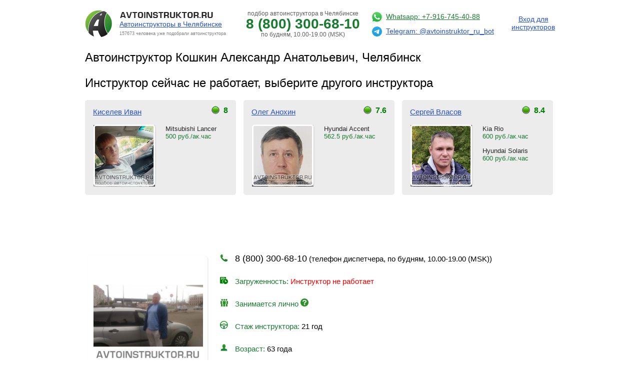

--- FILE ---
content_type: text/html; charset=UTF-8
request_url: https://chelyabinsk.avtoinstruktor.ru/Aleksandr-Koshkin.html
body_size: 7566
content:
<!DOCTYPE html PUBLIC "-//W3C//DTD XHTML 1.0 Transitional//EN" "http://www.w3.org/TR/xhtml1/DTD/xhtml1-transitional.dtd">
<html>
<head>
<meta http-equiv="Content-Type" content="text/html; charset=UTF-8" />
<meta name="robots" content="index, follow" />
<meta name="keywords" content="автоинструктор, инструктор по вождению, частный инструктор, обучение вождению, Кошкин Александр, Челябинск, Ford Focus, механика" />
<meta name="description" content="Автоинструктор Кошкин Александр г. Челябинск. ." />
<link href="/bitrix/js/main/core/css/core.css?1708588268" type="text/css" rel="stylesheet" />
<link href="/bitrix/components/auto/auto.detail_instructor/templates/.default/style.css?1708588259" type="text/css" rel="stylesheet" />
<link href="/bitrix/templates/auto_static_pages/styles.css?1708588263" type="text/css" rel="stylesheet" />
<link href="/bitrix/templates/auto_static_pages/template_styles.css?1708588263" type="text/css" rel="stylesheet" />
<script type="text/javascript" src="/bitrix/js/main/core/core.js?1708588268"></script>
<script type="text/javascript">BX.message({'LANGUAGE_ID':'ru','FORMAT_DATE':'DD.MM.YYYY','FORMAT_DATETIME':'DD.MM.YYYY HH:MI:SS','COOKIE_PREFIX':'BITRIX_SM','bitrix_sessid':'cb68572f05d9ffc738e5a48eabf0d030','SITE_ID':'s1','JS_CORE_LOADING':'Загрузка...','JS_CORE_WINDOW_CLOSE':'Закрыть','JS_CORE_WINDOW_EXPAND':'Развернуть','JS_CORE_WINDOW_NARROW':'Свернуть в окно','JS_CORE_WINDOW_SAVE':'Сохранить','JS_CORE_WINDOW_CANCEL':'Отменить','JS_CORE_H':'ч','JS_CORE_M':'м','JS_CORE_S':'с'})</script>
<script type="text/javascript" src="/bitrix/js/main/core/core_ajax.js?1708588268"></script>
<script type="text/javascript" src="/bitrix/js/main/session.js?1708588268"></script>
<script type="text/javascript">
bxSession.Expand(1440, 'cb68572f05d9ffc738e5a48eabf0d030', false, '1a7a048e23622c7ce1df0ef5f8ca44a1');
</script>
<title>Автоинструктор Кошкин Александр Анатольевич</title>
<link rel="shortcut icon" href="/favicon.ico" type="image/x-icon" />
<link rel="amphtml" href="https://chelyabinsk.avtoinstruktor.ru/Aleksandr-Koshkin.amp.html"> 
<script type="text/javascript" language="javascript" src="/ajax/jquery.min172.js"></script>
<script type="text/javascript" language="javascript" src="/ajax/jquery.tools.min127.js"></script>
<script type="text/javascript" language="javascript" src="/bitrix/templates/auto_static_pages/js/ajaxupload.js"></script>
<script type="text/javascript" language="javascript" src="/bitrix/templates/auto_static_pages/js/main.js"></script>
<script type="text/javascript" language="javascript" src="/bitrix/templates/auto_static_pages/js/comment.js"></script>
<script async type="text/javascript" src="//api-maps.yandex.ru/2.1/?load=package.standard&apikey=f10d776e-21b4-40a4-bb83-cc5451201a83&lang=ru-RU"></script>
<script type="text/javascript" src="/js/map.js"></script>
<script type="text/javascript" src="/js/jquery.lazyload.min.js"></script>
<script>
var path = "/bitrix/templates/auto_static_pages/";
</script>
<!-- Yandex.RTB -->
<script>window.yaContextCb=window.yaContextCb||[]</script>
<script src="https://yandex.ru/ads/system/context.js" async></script>
</head>

<body>
<div id="panel"></div>


<div class="light_box" onClick="javascript:closeToRegistration()"></div> 
 
<div class="video_box">  
	<div class="bg_video_top"></div> 
    <div class="bg_video">  
    	<div class="container">  
        	<img src="/bitrix/templates/auto/images/exit_green.png" class="exit" />
            <div class="clear"></div>  
        	<img class="icon" src="/bitrix/templates/auto/images/video_about_us_icon.png" style="float:left; margin-right:10px" />  
        	<p class="headline"></p>  
            <div class="video">  
            	<iframe width="425" height="349" src="//www.youtube.com/embed/eJvyeUi_of4" frameborder="0" allowfullscreen></iframe>  
            </div>  
        </div>  
    </div>  
    <div class="bg_video_bottom"></div>  
</div>  

<div class="comment_box">  
	<div class="bg_video_top"></div> 
    <div class="bg_video">  
    	<div class="container">  
        	<img src="/bitrix/templates/auto/images/exit_green.png" class="exit" />
            <div class="clear"></div>   
        	<p class="headline">Отзыв об инструкторе</p>  
            <div class="comment"> 
                        <form method="POST" action="/Aleksandr-Koshkin.html" onsubmit="return validateCommentForm();">
                <input type="hidden" id="bot_must_die" name="bot_must_die" value="">
                <p>&nbsp;</p> 
                <p>Ваше имя: <font color="red">*</font></p> 
                <div class="input" style="margin: 10px 30px;">
                    <img src="/bitrix/templates/auto_static_pages/images/input_left.png" />
                    <input class="margin" type="text" id="comment_name" name="comment_name" value="" />
                    <img src="/bitrix/templates/auto_static_pages/images/input_right.png" />
                </div>
                <div class="clear"></div>
            	<p>Ваша оценка: <font color="red">*</font></p>  

                <div class="radio" style="margin: 10px 30px;">
                <input type="radio" name="rating" id="rating2" value="1" />&nbsp;<label for="rating2"><img src="/bitrix/templates/auto_static_pages/images/mark_good_icon.png"> Положительная</label>&nbsp;&nbsp;&nbsp;
                <input type="radio" name="rating" id="rating4" value="-1" />&nbsp;<label for="rating4"><img src="/bitrix/templates/auto_static_pages/images/mark_bad_icon.png"> Отрицательная</label>
                </div>
                <p>Текст отзыва: <font color="red">*</font></p>
                <div class="textarea" style="margin: 10px 30px;"><textarea id="comment" name="comment" rows="5" style="width: 95%;"></textarea></div>
                
                <input type="submit" class="send_comment_btn" value="" />
            </form>
                        </div>  
            
        </div>  
    </div>  
    <div class="bg_video_bottom"></div>  
</div>

<div id="main">
	<div id="header">
    	<div class="header_content">
        	<table cellpadding="0" cellspacing="0">
                <tr>
                    <td width="35%" align="left" style="vertical-align: top;">                    
                    <div class="logo1">
<div class="logo2"><a class="logo" href="//chelyabinsk.avtoinstruktor.ru/" style="font-size:14px;white-space:nowrap;line-height:18px;">Автоинструкторы в Челябинске</a></div>
<div class="logo3">&nbsp;&nbsp; 157673 человека уже подобрали автоинструктора</div>
<a href="http://chelyabinsk.avtoinstruktor.ru"><img src="/bitrix/templates/auto_static_pages/images/logo2.gif" class="logo" width="256" height="54" alt="Автоинструкторы в Челябинске" /></a>
</div>                    </td>
                    <td width="35%" align="center" style="vertical-align: top;">
                    <div class="phone">
    
    <div class="phone1"><span class="phone1">подбор автоинструктора в Челябинске</span></div>

    <div class="phone_number"><a href="tel:88003006810">8 (800) 300-68-10</a></div>
    <div class="phone_info">
    <div><span class="phone1">по будням, 10.00-19.00 (MSK)</span></div>
    </div>
    
</div>
                        </td>
                    <td width="30%" align="right" style="vertical-align: top; padding-top: 5px;">
                    
<div class="link_regist">

        <div class="messagers">
        <div style="margin-bottom: 5px;">
            <a href="https://wa.me/79167454088" target="_blank"><img src="/images/icons/whatsapp.svg" width="28" /></a>
            <a href="https://wa.me/79167454088" target="_blank" style="color: #197b30;">Whatsapp: +7-916-745-40-88</a>
        </div>
         
        <br />
        
        <div>
            <a href="https://t.me/avtoinstruktor_ru_bot" target="_blank"><img src="/images/icons/telegram.svg" width="20" style="margin: 0px 4px;" /></a> 
            <a href="https://t.me/avtoinstruktor_ru_bot" target="_blank">Telegram: @avtoinstruktor_ru_bot</a>
        </div>
    </div>
        
    <div class="top_login"><a href="/login.php">Вход для<br>инструкторов</a></div>
    
     

    
    
</div>                    </td>
                </tr>
            </table>        	           
                    </div>
        <div class="clear"></div>
    </div>
    
    <div class="clear"></div>
    
    <div class="choose_status">
        <div class="top_search"></div>
        <div class="status" style="height: 192px;">
        	<img src="/bitrix/templates/auto_static_pages/images/exit.png" class="exit_choose_status" onClick="javascript:closeToRegistration()" />
        	<div class="container">
                            <p>&nbsp;&nbsp;&nbsp;&nbsp;&nbsp;&nbsp;&nbsp;&nbsp;Зарегистрироваться на сайте как </p>
                <div class="clear"></div>
                <p>&nbsp;&nbsp;&nbsp;&nbsp;&nbsp;&nbsp;&nbsp;&nbsp;&nbsp;&nbsp;<a href="/register_trainers/">инструктор</a></p>
                <p>&nbsp;&nbsp;&nbsp;или&nbsp;&nbsp;&nbsp;</p>
                <p><a href="/register_schools/">автошкола</a></p>
            </div>
        </div>
        <div class="bottom_search"></div>
    </div>
    
    <div id="content">
        

<div class="static_page" itemprop="articleBody">
<span itemscope itemtype="http://schema.org/Article">
<meta itemprop="url" content="//chelyabinsk.avtoinstruktor.ru/Aleksandr-Koshkin.html">
<meta itemprop="datePublished" content="2017-06-12">
<meta itemprop="dateModified" content="2017-06-12">
<meta itemprop="author" content="avtoinstruktor.ru">
<meta itemprop="headline" content="Автоинструктор Кошкин Александр Анатольевич">
<meta itemprop="mainEntityOfPage" content="//chelyabinsk.avtoinstruktor.ru/">    
<div itemprop="image" itemscope itemtype="https://schema.org/ImageObject">
    <noscript><img class="dn" itemprop="url" itemprop="image" src="/images/mobile/logo.gif"></noscript>
    <meta itemprop="width" content="54">
    <meta itemprop="height" content="54">
</div> 
<div itemprop="publisher" itemscope itemtype="https://schema.org/Organization">
<div itemprop="logo" itemscope itemtype="https://schema.org/ImageObject">
<noscript><img class="dn" itemprop="url" itemprop="image" src="/images/mobile/logo.gif"></noscript>
</div>
<meta itemprop="name" content="avtoinstruktor.ru">
<meta itemprop="url" content="//chelyabinsk.avtoinstruktor.ru">
</div>

<div>
<div class="light_green">
	<p>Инструктор свободен</p>
</div>

<div class="light_yellow">
	<p>Инструктор частично загружен</p>
</div>

<div class="light_red">
	<p>Инструктор сильно загружен</p>
</div>

<div class="light_gray">
	<p>Инструктор не проявляет активности</p>
</div>
    
<div class="presence_identity">
	<p>Имеется свидетельство инструктора</p>
</div>

<div class="experience">
	<p>Стаж работы инструктором 16 лет</p>
</div>

<div class="rear">
	<p>Пройдена контраварийная подготовка</p>
</div>

<div class="rating">
	<p>Рейтинг по отзывам клиентов</p>
</div>
    <h1 itemprop="name">Автоинструктор Кошкин Александр Анатольевич, Челябинск</h1>
<div class="clear"></div>

</div>
</div>
<p style="font-size: 24px;">Инструктор сейчас не работает, выберите другого инструктора</p>
<div class="clear" style="height: 20px;"></div>
<div>
<div id="list_instruktors">
        <div class="instructor" style="margin: 0px 15px 15px 0px; min-height: 190px;">
        <div class="container" style="margin: 0px;">
                    <table class="ins_table_head" cellpadding="0" cellspacing="0" width="270">
        		<tr>
        			<td align="left">
        	           <p class="name">                      
                            <a title="Киселев Иван" href="/Kiselev-Ivan.html">Киселев Иван</a>
                        </p>
        			</td>
                    <td align="right" valign="top">  
                        <table cellpadding="0" cellspacing="0">
                            <tr>
                                <td>
                        <div class="lights green"></div>
                                                        
                                </td>
                                <td class="rating3" style="vertical-align: top;">
                                    &nbsp;<font size="6" color="green" style="font-weight: bold;">8</font>
                                </td>
                            </tr>
                        </table>    
        			</td>
        		</tr>
           	</table>
                    <a title="Киселев Иван" href="/Kiselev-Ivan.html">
            <div class="photo">
                <div class="avatar">
    				<img src="/upload/iblock/48d/p_23650937964423003eafcf10648d4f111.jpg" alt="Киселев Иван" border="0" />
                </div>
                <div class="avatar_border"></div>
            </div>
            </a>
            <div class="information">
                            <p>Mitsubishi Lancer<br /><span>500 руб./ак.час</span></p>   
                                   
            </div>
        </div>
    </div>
         
                <div class="instructor" style="margin: 0px 15px 15px 0px; min-height: 190px;">
        <div class="container" style="margin: 0px;">
                    <table class="ins_table_head" cellpadding="0" cellspacing="0" width="270">
        		<tr>
        			<td align="left">
        	           <p class="name">                      
                            <a title="Олег Анохин" href="/Oleg-Anokhin-B.html">Олег Анохин</a>
                        </p>
        			</td>
                    <td align="right" valign="top">  
                        <table cellpadding="0" cellspacing="0">
                            <tr>
                                <td>
                        <div class="lights green"></div>
                                                        
                                </td>
                                <td class="rating3" style="vertical-align: top;">
                                    &nbsp;<font size="6" color="green" style="font-weight: bold;">7.6</font>
                                </td>
                            </tr>
                        </table>    
        			</td>
        		</tr>
           	</table>
                    <a title="Олег Анохин" href="/Oleg-Anokhin-B.html">
            <div class="photo">
                <div class="avatar">
    				<img src="/upload/iblock/232/p_dc623dd1edd53dacbe419b12ca783dd32.jpg" alt="Олег Анохин" border="0" />
                </div>
                <div class="avatar_border"></div>
            </div>
            </a>
            <div class="information">
                            <p>Hyundai Accent<br /><span>562.5 руб./ак.час</span></p>   
                                   
            </div>
        </div>
    </div>
         
                <div class="instructor" style="margin: 0px; min-height: 190px;">
        <div class="container" style="margin: 0px;">
                    <table class="ins_table_head" cellpadding="0" cellspacing="0" width="270">
        		<tr>
        			<td align="left">
        	           <p class="name">                      
                            <a title="Сергей Власов" href="/Sergey-Vlasov-A.html">Сергей Власов</a>
                        </p>
        			</td>
                    <td align="right" valign="top">  
                        <table cellpadding="0" cellspacing="0">
                            <tr>
                                <td>
                        <div class="lights green"></div>
                                                        
                                </td>
                                <td class="rating3" style="vertical-align: top;">
                                    &nbsp;<font size="6" color="green" style="font-weight: bold;">8.4</font>
                                </td>
                            </tr>
                        </table>    
        			</td>
        		</tr>
           	</table>
                    <a title="Сергей Власов" href="/Sergey-Vlasov-A.html">
            <div class="photo">
                <div class="avatar">
    				<img src="/upload/iblock/bea/p_46a9514da072659193d95010872eae011.jpg" alt="Сергей Власов" border="0" />
                </div>
                <div class="avatar_border"></div>
            </div>
            </a>
            <div class="information">
                            <p>Kia Rio<br /><span>600 руб./ак.час</span></p>   
                                <p>Hyundai Solaris<br /><span>600 руб./ак.час</span></p>   
                                   
            </div>
        </div>
    </div>
         
            </div>
</div>
    <div class="clear" style="height: 100px;"></div>
<div class="static_page" itemprop="articleBody">
<div class="photo">
	<div class="photo_border">
	</div>
		<div class="image">
        <table cellpadding="0" cellspacing="0" style="margin: 0px; padding: 0px; padding-left: 4px; background: none;">
            <tr>
                <td height="240" width="240" style="margin: 0px; padding: 0px; background: white; vertical-align: middle;">
                <img src="/upload/iblock/4ae/4e8157c46c6dd23e57362f8b685f300e1.jpg" alt="Автоинструктор Кошкин Александр Анатольевич" />		
                </td>
            </tr>
        </table>
	</div>
    <div>
            <center>
            <font color="green" style="font-size: 16px;">Рейтинг инструктора: <strong>7</strong></font>
            <br>
            <a href="#comments" style="text-decoration: none; border-bottom: 1px dashed #2552d4;">Отзывы об инструкторе Кошкин Александр Анатольевич</a>
        </center>
            </div>
</div>

<div class="info">
    
    <div>
        <img src="/bitrix/templates/auto_static_pages/images/phone_icon.png" />        
                <a class="phone_number" href="tel:8 (800) 300-68-10">8 (800) 300-68-10</a>
        (телефон диспетчера, по будням, 10.00-19.00 (MSK))
            </div>
    <div style="position: relative;">
        <img src="/bitrix/templates/auto_static_pages/images/workload_icon.png" />
        <span>
        <span style="color:#197b30;">Загруженность:</span>
        <font color="red">Инструктор не работает</font>    </div>
        <div style="position: relative;">
        <img src="/bitrix/templates/auto_static_pages/images/team_icon.png" />
        <span><span style="color:#197b30">Занимается лично</span></span>
        <img src="/bitrix/templates/auto_static_pages/images/icon_q.png" onmouseover="$(this).next('div.ques-text').show();" onmouseout="$(this).next('div.ques-text').hide();" style="cursor: pointer;">
        <div class="ques-text">
            Инструктор сам лично занимается с учениками        </div>
    </div>
           
	
        <div>
        <img src="/bitrix/templates/auto_static_pages/images/wheel_icon.png" />
        <span><span style="color:#197b30">Стаж инструктора:</span> 21 год</span>
    </div>
    	
	    <div>
        <img src="/bitrix/templates/auto_static_pages/images/man_icon.png" />
        <span><span style="color:#197b30">Возраст:</span> 63 года</span>
    </div>
     
    
        <div>
        <img src="/bitrix/templates/auto_static_pages/images/clock_icon.png" />
        <span>
        <span style="color:#197b30">Время работы инструктора:</span>
        с 8-00 до 20-00, по будням         </span>
    </div>
        
        
        
    	
        
	    
        
        
    <center><a href="/" title="Все автоинструкторы в г. Челябинск">все автоинструкторы в г. Челябинск</a></center>
    
</div>



<div class="clear"></div>
<br />
<img class="icon" src="/bitrix/templates/auto_static_pages/images/info_icon.png" style="float:left; margin-right:10px">

<p style="font-size:18px">Об автоинструкторе Кошкин Александр Анатольевич</p>

<div class="about_man">
    <div>
	.    </div>
</div>

<div class="clear"></div>

<br />
<div style="float: left; width: 960px;"><img class="icon" src="/bitrix/templates/auto_static_pages/images/cars_icon.png" style="float:left; margin-right:10px">

<p style="font-size:18px">Машины и цены занятий</p></div>

<div class="clear"></div>

<div class="cars">
	    <div style="width: 250px; padding: 0; margin: 0px; text-align: center;">
    <img src="/upload/iblock/595/cf7ebf6f32cc06e6006c9e42d46185521.jpg" class="car_photo" alt="Обучение вождению на автомобиле Ford Focus" width="250" />
    </div>
    <table border="0" cellpadding="0" cellspacing="0" class="about_car" style="margin-bottom: 0px;">
        <tbody>
        <tr>
            <td width="300">Марка:</td>
                    <td><a title="Автоинструкторы в Челябинске на автомобиле Ford" href="/Ford/">Ford</a></td>
        </tr>
        <tr>
            <td>Модель:</td>
            <td>Focus</td>
        </tr>
                <tr>
            <td>Год выпуска:</td>
            <td>2003</td>
        </tr>
        <tr>
            <td>Коробка передач:</td>
            <td>механика</td>
                    </tr>
        <tr>
            <td>Машина оборудована вторыми педалями:</td>
            <td>
                        	да
                        </td>
        </tr>
                
        <tr>
            <td>Стоимость занятия (90 мин):</td>
            <td><span>600</span> рублей</td>
        </tr>
        <tr>
            <td style="color: gray;">Стоимость часа:</td>
            <td style="color: gray;"><span>400</span> рублей</td>
        </tr>
        <tr>
            <td colspan="2" align="center"><a title="Автоинструкторы в Челябинске на автомобиле Ford Focus" href="/Ford_Focus/">Все автоинструкторы на автомобиле Ford Focus</a></td>  
        </tr>
        </tbody>
    </table>
             <div class="right">	
             <table class="extrim_shape" cellpadding="10" cellspacing="0" width="100%">
            <tr>
                <td colspan="2" align="center">
                    <p style="margin: 10px 0px 0px;"><a style="font-size: 21px;" href="/rabota_avtoinstruktorom_chelyabinsk.html">Работа автоинструктором</a></p>
                </td>
            </tr>
            <tr>
                <td width="25%" align="center">
                    <img src="/bitrix/templates/auto/images/logo_256.jpg" width="50" style="margin: 5px 0px -40px;">
                </td>
                <td  width="75%" align="right" style="padding-right: 15px;">
                    <span style="font-size: 12px;">Готовы брать учеников на обучение вождению? Регистрируйтесь на сайте!</span>
                </td>
            </tr>
            <tr>
                <td colspan="2" align="center">
                <a style="font-size: 21px;" href="/rabota_avtoinstruktorom_chelyabinsk.html"><input class="green" type="button" value="Зарегистрироваться" /></a>
                </td>
            </tr>
        </table>
    </div>
        <div class="clear"></div>
        
            
    <div style="float: left; width: 680px;">
    <div style=" padding-top: 15px;">
	<img src="/bitrix/templates/auto_static_pages/images/student_car.png" width="244" height="104" class="student_car" />
	<div class="trial_lesson" style="padding-top: 10px;">
                Возможны занятия на машине ученика<br>1 занятие (90 мин) - 600 руб.<br> <font color=gray>(400 руб/час)</font><br><br>
                    </div>
    </div> 
            
    <br />
    <div style="padding-top: 70px;">
    <img class="icon" src="/bitrix/templates/auto_static_pages/images/info_icon.png" style="float:left; margin-right:10px">
    <p style="font-size:18px; white-space: nowrap;">Похожие автоинструкторы в Челябинске</p>
    </div>    
            
    </div>
            
    <div class="clear"></div>
    
	</div>

</div>
<div class="clear"></div>
    <div id="list_instruktors">
        <div class="instructor" style="margin: 0px 15px 15px 0px; min-height: 190px;">
        <div class="container" style="margin: 0px;">
                    <table class="ins_table_head" cellpadding="0" cellspacing="0" width="270">
        		<tr>
        			<td align="left">
        	           <p class="name">                      
                            <a title="Киселев Иван" href="/Kiselev-Ivan.html">Киселев Иван</a>
                        </p>
        			</td>
                    <td align="right" valign="top">  
                        <table cellpadding="0" cellspacing="0">
                            <tr>
                                <td>
                        <div class="lights green"></div>
                                                        
                                </td>
                                <td class="rating3" style="vertical-align: top;">
                                    &nbsp;<font size="6" color="green" style="font-weight: bold;">8</font>
                                </td>
                            </tr>
                        </table>    
        			</td>
        		</tr>
           	</table>
                    <a title="Киселев Иван" href="/Kiselev-Ivan.html">
            <div class="photo">
                <div class="avatar">
    				<img src="/upload/iblock/48d/p_23650937964423003eafcf10648d4f111.jpg" alt="Киселев Иван" border="0" />
                </div>
                <div class="avatar_border"></div>
            </div>
            </a>
            <div class="information">
                            <p>Mitsubishi Lancer<br /><span>500 руб./ак.час</span></p>   
                                   
            </div>
        </div>
    </div>
         
                <div class="instructor" style="margin: 0px 15px 15px 0px; min-height: 190px;">
        <div class="container" style="margin: 0px;">
                    <table class="ins_table_head" cellpadding="0" cellspacing="0" width="270">
        		<tr>
        			<td align="left">
        	           <p class="name">                      
                            <a title="Олег Анохин" href="/Oleg-Anokhin-B.html">Олег Анохин</a>
                        </p>
        			</td>
                    <td align="right" valign="top">  
                        <table cellpadding="0" cellspacing="0">
                            <tr>
                                <td>
                        <div class="lights green"></div>
                                                        
                                </td>
                                <td class="rating3" style="vertical-align: top;">
                                    &nbsp;<font size="6" color="green" style="font-weight: bold;">7.6</font>
                                </td>
                            </tr>
                        </table>    
        			</td>
        		</tr>
           	</table>
                    <a title="Олег Анохин" href="/Oleg-Anokhin-B.html">
            <div class="photo">
                <div class="avatar">
    				<img src="/upload/iblock/232/p_dc623dd1edd53dacbe419b12ca783dd32.jpg" alt="Олег Анохин" border="0" />
                </div>
                <div class="avatar_border"></div>
            </div>
            </a>
            <div class="information">
                            <p>Hyundai Accent<br /><span>562.5 руб./ак.час</span></p>   
                                   
            </div>
        </div>
    </div>
         
                <div class="instructor" style="margin: 0px; min-height: 190px;">
        <div class="container" style="margin: 0px;">
                    <table class="ins_table_head" cellpadding="0" cellspacing="0" width="270">
        		<tr>
        			<td align="left">
        	           <p class="name">                      
                            <a title="Сергей Власов" href="/Sergey-Vlasov-A.html">Сергей Власов</a>
                        </p>
        			</td>
                    <td align="right" valign="top">  
                        <table cellpadding="0" cellspacing="0">
                            <tr>
                                <td>
                        <div class="lights green"></div>
                                                        
                                </td>
                                <td class="rating3" style="vertical-align: top;">
                                    &nbsp;<font size="6" color="green" style="font-weight: bold;">8.4</font>
                                </td>
                            </tr>
                        </table>    
        			</td>
        		</tr>
           	</table>
                    <a title="Сергей Власов" href="/Sergey-Vlasov-A.html">
            <div class="photo">
                <div class="avatar">
    				<img src="/upload/iblock/bea/p_46a9514da072659193d95010872eae011.jpg" alt="Сергей Власов" border="0" />
                </div>
                <div class="avatar_border"></div>
            </div>
            </a>
            <div class="information">
                            <p>Kia Rio<br /><span>600 руб./ак.час</span></p>   
                                <p>Hyundai Solaris<br /><span>600 руб./ак.час</span></p>   
                                   
            </div>
        </div>
    </div>
         
            </div>  
<div class="static_page">
    <div class="clear"></div>
    <center><a href="/mkpp/" title="Автоинструкторы в Челябинске на машине с механикой (МКПП)">все автоинструкторы на МКПП</a></center>

    <div class="clear"></div>
    <center></center>
	
<div class="clear"></div>
<br>
<img class="icon" src="/bitrix/templates/auto_static_pages/images/reviews_icon.png" style="float:left; margin-right:10px">
<a name="comments"></a>
<p style="font-size:18px">Отзывы об автоинструкторе Кошкин Александр Анатольевич</p>
<p>Никто пока не оставил отзыва об этом инструкторе.</p>
     
<div class="clear"></div>
<p align="right">Наверх страницы <a title="Автоинструктор Кошкин Александр Анатольевич" href="/Aleksandr-Koshkin.html">Автоинструктор Кошкин Александр Анатольевич</a></p>
</div>
</span>

    </div>

<div class="clear"></div>
<div id="footer">
    	<div class="container">
        	<ul>
                <li><a href="/about.php">О проекте</a><span>|</span></li>
                <li><a href="/vse.php">Все автоинструкторы</a><span>|</span></li>
                <li><a href="/rules.php">Правила</a><span>|</span></li>
                <li><a href="/tarifs.php">Тарифы для инструкторов</a><span>|</span></li>
                <li><a title="Работа автоинструктором" href="/rabota_avtoinstruktorom.html">Работа автоинструктором</a><span>|</span></li>
                <li><a href="/register_trainers/rekvisits.php">Реквизиты</a><span>|</span></li>
                <li><a href="/register_trainers/help.php">Помощь</a><span>|</span></li>
                <li><a href="/contacts.php">Контакты</a></li>
            </ul>
            
            <div class="clear"></div>
            <div class="copyright">
                                <p>Челябинск, Курчатовский район, Мастеровая ул. | 8 (800) 300-68-10 по будням, 10.00-19.00 (MSK) | <a title="Автоинструкторы в Челябинске" href="/">Автоинструкторы в Челябинске</a> &copy; 2011-2024</p>
                             </div>
                    </div>
    </div>
</div>
</div>
<!-- Google tag (gtag.js) -->
<script async src="https://www.googletagmanager.com/gtag/js?id=G-MVBMSEQY29"></script>
<script>
  window.dataLayer = window.dataLayer || [];
  function gtag(){dataLayer.push(arguments);}
  gtag('js', new Date());

  gtag('config', 'G-MVBMSEQY29');
</script>

<!-- Yandex.Metrika informer -->
<a href="https://metrika.yandex.ru/stat/?id=7737736&amp;from=informer"
target="_blank" rel="nofollow"><img src="https://informer.yandex.ru/informer/7737736/3_1_FFFFFFFF_EFEFEFFF_0_pageviews"
style="width:88px; height:31px; border:0;" alt="Яндекс.Метрика" title="Яндекс.Метрика: данные за сегодня (просмотры, визиты и уникальные посетители)" class="ym-advanced-informer" data-cid="7737736" data-lang="ru" /></a>
<!-- /Yandex.Metrika informer -->

<!-- Yandex.Metrika informer -->
<a href="https://metrika.yandex.ru/stat/?id=7737736&amp;from=informer"
target="_blank" rel="nofollow"><img src="https://informer.yandex.ru/informer/7737736/3_1_FFFFFFFF_EFEFEFFF_0_pageviews"
style="width:88px; height:31px; border:0;" alt="Яндекс.Метрика" title="Яндекс.Метрика: данные за сегодня (просмотры, визиты и уникальные посетители)" class="ym-advanced-informer" data-cid="7737736" data-lang="ru" /></a>
<!-- /Yandex.Metrika informer -->

<!-- Yandex.Metrika counter -->
<script type="text/javascript" >
   (function(m,e,t,r,i,k,a){m[i]=m[i]||function(){(m[i].a=m[i].a||[]).push(arguments)};
   m[i].l=1*new Date();
   for (var j = 0; j < document.scripts.length; j++) {if (document.scripts[j].src === r) { return; }}
   k=e.createElement(t),a=e.getElementsByTagName(t)[0],k.async=1,k.src=r,a.parentNode.insertBefore(k,a)})
   (window, document, "script", "https://mc.yandex.ru/metrika/tag.js", "ym");

   ym(7737736, "init", {
        clickmap:true,
        trackLinks:true,
        accurateTrackBounce:true,
        webvisor:true
   });
</script>
<noscript><div><img src="https://mc.yandex.ru/watch/7737736" style="position:absolute; left:-9999px;" alt="" /></div></noscript>
<!-- /Yandex.Metrika counter -->
</body>
</html>

--- FILE ---
content_type: text/css
request_url: https://chelyabinsk.avtoinstruktor.ru/bitrix/components/auto/auto.detail_instructor/templates/.default/style.css?1708588259
body_size: 172
content:
div.news-list img.preview_picture
{
	float:left;
	margin:0 4px 6px 0;
}
.news-date-time {
	color:#486DAA;
}
div#content div.static_page div.detail_page h1 { margin-bottom: 10px; }

--- FILE ---
content_type: application/javascript
request_url: https://chelyabinsk.avtoinstruktor.ru/bitrix/templates/auto_static_pages/js/comment.js
body_size: 1141
content:
// JavaScript Document
function showCommentForm()
{    
    var comment_added = 'comment_added';
    var matches = document.cookie.match(new RegExp(
        "(?:^|; )" + comment_added.replace(/([\.$?*|{}\(\)\[\]\\\/\+^])/g, '\\$1') + "=([^;]*)"
      ));
    matches = (matches ? decodeURIComponent(matches[1]) : '');
    if('/'+matches+'.html' == window.location.pathname)
        alert('Вы уже оставили отзыв об этом автоинструкторе'); 
    else
    {
	   $("div.comment_box").css("display", "block").find(".bg_video").find("p.headline").text("Отзыв об автоинструкторе");      
	   $("div.light_box").css("display", "block");  
    } 
}

function validateCommentForm()
{
    if(!$.trim($('#comment_name').val()))
    {
        alert('Пожалуйста, введите ваше имя');
        return false;
    }
    
    var checked_bool = false;
    $("div.comment_box div.radio input").each( function() {
        if(this.checked) 
            checked_bool = true;
    });
    
    if(!checked_bool)
    {
        alert('Пожалуйста, поставьте оценку инструктору');
        return false;
    }
    
    if(!$.trim($("div.comment_box textarea").val()))
    {
        alert('Пожалуйста, введите текст отзыва');
        return false;
    }    
    else
    {
        $('#bot_must_die').val(Math.round((new Date()).getTime() / 10000000));
        return true; 
    }  
}

$(document).ready(function(){
	$("div#content div.video_about_us div.video_gallery li").click(function(){
		var text = $(this).find("p").text();
		$("div.video_box").css("display", "block").find(".bg_video").find("p.headline").text(text);
        $("div.video_box p.headline").text('Добавление отзыва об автоинструкторе Имя Фамилия');
        $("div.video_box div.video").find("iframe").attr("width", $(this).find("a").attr("width"));
        $("div.video_box").find("iframe").attr("height", $(this).find("a").attr("height"));        
		$("div.light_box").css("display", "block");
	});
	
	$("div.light_box").click(function(){
		$("div.comment_box").css("display", "none");
		$("div.light_box").css("display", "none");
	});
	
	$("div.comment_box div.bg_video img.exit").click(function(){
		$("div.comment_box").css("display", "none");
		$("div.light_box").css("display", "none");
	});
    
    if(window.location.hash == '#add_comment')
        showCommentForm();
        
    // ANTI CAPS LOCK
    if($('#comment').length > 0)
        document.getElementById('comment').addEventListener('keypress', function(e) {    
            if (e.getModifierState('CapsLock')) {
                e.preventDefault();
                if(e.key.length == 1)
                    $('#comment').val($('#comment').val()+e.key.toLowerCase());
            } 
        });
});

--- FILE ---
content_type: application/javascript
request_url: https://chelyabinsk.avtoinstruktor.ru/bitrix/templates/auto_static_pages/js/ajaxupload.js
body_size: 5456
content:
/**
 * Ajax upload
 * Project page - http://valums.com/ajax-upload/
 * Copyright (c) 2008 Andris Valums, http://valums.com
 * Licensed under the MIT license (http://valums.com/mit-license/)
 * Version 3.5 (23.06.2009)
 */

/**
 * Changes from the previous version:
 * 1. Added better JSON handling that allows to use 'application/javascript' as a response
 * 2. Added demo for usage with jQuery UI dialog
 * 3. Fixed IE "mixed content" issue when used with secure connections
 * 
 * For the full changelog please visit: 
 * http://valums.com/ajax-upload-changelog/
 */

(function(){
	
var d = document, w = window;

/**
 * Get element by id
 */	
function get(element){
	if (typeof element == "string")
		element = d.getElementById(element);
	return element;
}

/**
 * Attaches event to a dom element
 */
function addEvent(el, type, fn){
	if (w.addEventListener){
		el.addEventListener(type, fn, false);
	} else if (w.attachEvent){
		var f = function(){
		  fn.call(el, w.event);
		};			
		el.attachEvent('on' + type, f)
	}
}


/**
 * Creates and returns element from html chunk
 */
var toElement = function(){
	var div = d.createElement('div');
	return function(html){
		div.innerHTML = html;
		var el = div.childNodes[0];
		div.removeChild(el);
		return el;
	}
}();

function hasClass(ele,cls){
	return ele.className.match(new RegExp('(\\s|^)'+cls+'(\\s|$)'));
}
function addClass(ele,cls) {
	if (!hasClass(ele,cls)) ele.className += " "+cls;
}
function removeClass(ele,cls) {
	var reg = new RegExp('(\\s|^)'+cls+'(\\s|$)');
	ele.className=ele.className.replace(reg,' ');
}

// getOffset function copied from jQuery lib (http://jquery.com/)
if (document.documentElement["getBoundingClientRect"]){
	// Get Offset using getBoundingClientRect
	// http://ejohn.org/blog/getboundingclientrect-is-awesome/
	var getOffset = function(el){
		var box = el.getBoundingClientRect(),
		doc = el.ownerDocument,
		body = doc.body,
		docElem = doc.documentElement,
		
		// for ie 
		clientTop = docElem.clientTop || body.clientTop || 0,
		clientLeft = docElem.clientLeft || body.clientLeft || 0,
		
		// In Internet Explorer 7 getBoundingClientRect property is treated as physical,
		// while others are logical. Make all logical, like in IE8.
		
		
		zoom = 1;
		if (body.getBoundingClientRect) {
			var bound = body.getBoundingClientRect();
			zoom = (bound.right - bound.left)/body.clientWidth;
		}
		if (zoom > 1){
			clientTop = 0;
			clientLeft = 0;
		}
		var top = box.top/zoom + (window.pageYOffset || docElem && docElem.scrollTop/zoom || body.scrollTop/zoom) - clientTop,
		left = box.left/zoom + (window.pageXOffset|| docElem && docElem.scrollLeft/zoom || body.scrollLeft/zoom) - clientLeft;
				
		return {
			top: top,
			left: left
		};
	}
	
} else {
	// Get offset adding all offsets 
	var getOffset = function(el){
		if (w.jQuery){
			return jQuery(el).offset();
		}		
			
		var top = 0, left = 0;
		do {
			top += el.offsetTop || 0;
			left += el.offsetLeft || 0;
		}
		while (el = el.offsetParent);
		
		return {
			left: left,
			top: top
		};
	}
}

function getBox(el){
	var left, right, top, bottom;	
	var offset = getOffset(el);
	left = offset.left;
	top = offset.top;
						
	right = left + el.offsetWidth;
	bottom = top + el.offsetHeight;		
		
	return {
		left: left,
		right: right,
		top: top,
		bottom: bottom
	};
}

/**
 * Crossbrowser mouse coordinates
 */
function getMouseCoords(e){		
	// pageX/Y is not supported in IE
	// http://www.quirksmode.org/dom/w3c_cssom.html			
	if (!e.pageX && e.clientX){
		// In Internet Explorer 7 some properties (mouse coordinates) are treated as physical,
		// while others are logical (offset).
		var zoom = 1;	
		var body = document.body;
		
		if (body.getBoundingClientRect) {
			var bound = body.getBoundingClientRect();
			zoom = (bound.right - bound.left)/body.clientWidth;
		}

		return {
			x: e.clientX / zoom + d.body.scrollLeft + d.documentElement.scrollLeft,
			y: e.clientY / zoom + d.body.scrollTop + d.documentElement.scrollTop
		};
	}
	
	return {
		x: e.pageX,
		y: e.pageY
	};		

}
/**
 * Function generates unique id
 */		
var getUID = function(){
	var id = 0;
	return function(){
		return 'ValumsAjaxUpload' + id++;
	}
}();

function fileFromPath(file){
	return file.replace(/.*(\/|\\)/, "");			
}

function getExt(file){
	return (/[.]/.exec(file)) ? /[^.]+$/.exec(file.toLowerCase()) : '';
}			

// Please use AjaxUpload , Ajax_upload will be removed in the next version
Ajax_upload = AjaxUpload = function(button, options){
	if (button.jquery){
		// jquery object was passed
		button = button[0];
	} else if (typeof button == "string" && /^#.*/.test(button)){					
		button = button.slice(1);				
	}
	button = get(button);	
	
	this._input = null;
	this._button = button;
	this._disabled = false;
	this._submitting = false;
	// Variable changes to true if the button was clicked
	// 3 seconds ago (requred to fix Safari on Mac error)
	this._justClicked = false;
	this._parentDialog = d.body;
	
	if (window.jQuery && jQuery.ui && jQuery.ui.dialog){
		var parentDialog = jQuery(this._button).parents('.ui-dialog');
		if (parentDialog.length){
			this._parentDialog = parentDialog[0];
		}
	}			
					
	this._settings = {
		// Location of the server-side upload script
		action: 'upload.php',			
		// File upload name
		name: 'userfile',
		// Additional data to send
		data: {},
		// Submit file as soon as it's selected
		autoSubmit: true,
		// The type of data that you're expecting back from the server.
		// Html and xml are detected automatically.
		// Only useful when you are using json data as a response.
		// Set to "json" in that case. 
		responseType: false,
		// When user selects a file, useful with autoSubmit disabled			
		onChange: function(file, extension){},					
		// Callback to fire before file is uploaded
		// You can return false to cancel upload
		onSubmit: function(file, extension){},
		// Fired when file upload is completed
		// WARNING! DO NOT USE "FALSE" STRING AS A RESPONSE!
		onComplete: function(file, response) {}
	};

	// Merge the users options with our defaults
	for (var i in options) {
		this._settings[i] = options[i];
	}
	
	this._createInput();
	this._rerouteClicks();
}
			
// assigning methods to our class
AjaxUpload.prototype = {
	setData : function(data){
		this._settings.data = data;
	},
	disable : function(){
		this._disabled = true;
	},
	enable : function(){
		this._disabled = false;
	},
	// removes ajaxupload
	destroy : function(){
		if(this._input){
			if(this._input.parentNode){
				this._input.parentNode.removeChild(this._input);
			}
			this._input = null;
		}
	},				
	/**
	 * Creates invisible file input above the button 
	 */
	_createInput : function(){
		var self = this;
		var input = d.createElement("input");
		input.setAttribute('type', 'file');
		input.setAttribute('name', this._settings.name);
		var styles = {
			'position' : 'absolute'
			,'margin': '-5px 0 0 -175px'
			,'padding': 0
			,'width': '220px'
			,'height': '30px'
			,'fontSize': '14px'								
			,'opacity': 0
			,'cursor': 'pointer'
			,'display' : 'none'
			,'zIndex' :  2147483583 //Max zIndex supported by Opera 9.0-9.2x 
			// Strange, I expected 2147483647					
		};
		for (var i in styles){
			input.style[i] = styles[i];
		}
		
		// Make sure that element opacity exists
		// (IE uses filter instead)
		if ( ! (input.style.opacity === "0")){
			input.style.filter = "alpha(opacity=0)";
		}
							
		this._parentDialog.appendChild(input);

		addEvent(input, 'change', function(){
			// get filename from input
			var file = fileFromPath(this.value);	
			if(self._settings.onChange.call(self, file, getExt(file)) == false ){
				return;				
			}														
			// Submit form when value is changed
			if (self._settings.autoSubmit){
				self.submit();						
			}						
		});
		
		// Fixing problem with Safari
		// The problem is that if you leave input before the file select dialog opens
		// it does not upload the file.
		// As dialog opens slowly (it is a sheet dialog which takes some time to open)
		// there is some time while you can leave the button.
		// So we should not change display to none immediately
		addEvent(input, 'click', function(){
			self.justClicked = true;
			setTimeout(function(){
				// we will wait 3 seconds for dialog to open
				self.justClicked = false;
			}, 3000);			
		});		
		
		this._input = input;
	},
	_rerouteClicks : function (){
		var self = this;
	
		// IE displays 'access denied' error when using this method
		// other browsers just ignore click()
		// addEvent(this._button, 'click', function(e){
		//   self._input.click();
		// });
				
		var box, dialogOffset = {top:0, left:0}, over = false;							
		addEvent(self._button, 'mouseover', function(e){
			if (!self._input || over) return;
			over = true;
			box = getBox(self._button);
					
			if (self._parentDialog != d.body){
				dialogOffset = getOffset(self._parentDialog);
			}	
		});
		
	
		// we can't use mouseout on the button,
		// because invisible input is over it
		addEvent(document, 'mousemove', function(e){
			var input = self._input;			
			if (!input || !over) return;
			
			if (self._disabled){
				removeClass(self._button, 'hover');
				input.style.display = 'none';
				return;
			}	
										
			var c = getMouseCoords(e);

			if ((c.x >= box.left) && (c.x <= box.right) && 
			(c.y >= box.top) && (c.y <= box.bottom)){			
				input.style.top = c.y - dialogOffset.top + 'px';
				input.style.left = c.x - dialogOffset.left + 'px';
				input.style.display = 'block';
				addClass(self._button, 'hover');				
			} else {		
				// mouse left the button
				over = false;
				if (!self.justClicked){
					input.style.display = 'none';
				}
				removeClass(self._button, 'hover');
			}			
		});			
			
	},
	/**
	 * Creates iframe with unique name
	 */
	_createIframe : function(){
		// unique name
		// We cannot use getTime, because it sometimes return
		// same value in safari :(
		var id = getUID();
		
		// Remove ie6 "This page contains both secure and nonsecure items" prompt 
		// http://tinyurl.com/77w9wh
		var iframe = toElement('<iframe src="javascript:false;" name="' + id + '" />');
		iframe.id = id;
		iframe.style.display = 'none';
		d.body.appendChild(iframe);			
		return iframe;						
	},
	/**
	 * Upload file without refreshing the page
	 */
	submit : function(){
		var self = this, settings = this._settings;	
					
		if (this._input.value === ''){
			// there is no file
			return;
		}
										
		// get filename from input
		var file = fileFromPath(this._input.value);			

		// execute user event
		if (! (settings.onSubmit.call(this, file, getExt(file)) == false)) {
			// Create new iframe for this submission
			var iframe = this._createIframe();
			
			// Do not submit if user function returns false										
			var form = this._createForm(iframe);
			form.appendChild(this._input);
			
			form.submit();
			
			d.body.removeChild(form);				
			form = null;
			this._input = null;
			
			// create new input
			this._createInput();
			
			var toDeleteFlag = false;
			
			addEvent(iframe, 'load', function(e){
					
				if (// For Safari
					iframe.src == "javascript:'%3Chtml%3E%3C/html%3E';" ||
					// For FF, IE
					iframe.src == "javascript:'<html></html>';"){						
					
					// First time around, do not delete.
					if( toDeleteFlag ){
						// Fix busy state in FF3
						setTimeout( function() {
							d.body.removeChild(iframe);
						}, 0);
					}
					return;
				}				
				
				var doc = iframe.contentDocument ? iframe.contentDocument : frames[iframe.id].document;

				// fixing Opera 9.26
				if (doc.readyState && doc.readyState != 'complete'){
					// Opera fires load event multiple times
					// Even when the DOM is not ready yet
					// this fix should not affect other browsers
					return;
				}
				
				// fixing Opera 9.64
				if (doc.body && doc.body.innerHTML == "false"){
					// In Opera 9.64 event was fired second time
					// when body.innerHTML changed from false 
					// to server response approx. after 1 sec
					return;				
				}
				
				var response;
									
				if (doc.XMLDocument){
					// response is a xml document IE property
					response = doc.XMLDocument;
				} else if (doc.body){
					// response is html document or plain text
					response = doc.body.innerHTML;
					if (settings.responseType && settings.responseType.toLowerCase() == 'json'){
						// If the document was sent as 'application/javascript' or
						// 'text/javascript', then the browser wraps the text in a <pre>
						// tag and performs html encoding on the contents.  In this case,
						// we need to pull the original text content from the text node's
						// nodeValue property to retrieve the unmangled content.
						// Note that IE6 only understands text/html
						if (doc.body.firstChild && doc.body.firstChild.nodeName.toUpperCase() == 'PRE'){
							response = doc.body.firstChild.firstChild.nodeValue;
						}
						if (response) {
							response = window["eval"]("(" + response + ")");
						} else {
							response = {};
						}
					}
				} else {
					// response is a xml document
					var response = doc;
				}
																			
				settings.onComplete.call(self, file, response);
						
				// Reload blank page, so that reloading main page
				// does not re-submit the post. Also, remember to
				// delete the frame
				toDeleteFlag = true;
				
				// Fix IE mixed content issue
				iframe.src = "javascript:'<html></html>';";		 								
			});
	
		} else {
			// clear input to allow user to select same file
			// Doesn't work in IE6
			// this._input.value = '';
			d.body.removeChild(this._input);				
			this._input = null;
			
			// create new input
			this._createInput();						
		}
	},		
	/**
	 * Creates form, that will be submitted to iframe
	 */
	_createForm : function(iframe){
		var settings = this._settings;
		
		// method, enctype must be specified here
		// because changing this attr on the fly is not allowed in IE 6/7		
		var form = toElement('<form method="post" enctype="multipart/form-data"></form>');
		form.style.display = 'none';
		form.action = settings.action;
		form.target = iframe.name;
		d.body.appendChild(form);
		
		// Create hidden input element for each data key
		for (var prop in settings.data){
			var el = d.createElement("input");
			el.type = 'hidden';
			el.name = prop;
			el.value = settings.data[prop];
			form.appendChild(el);
		}			
		return form;
	}	
};
})();